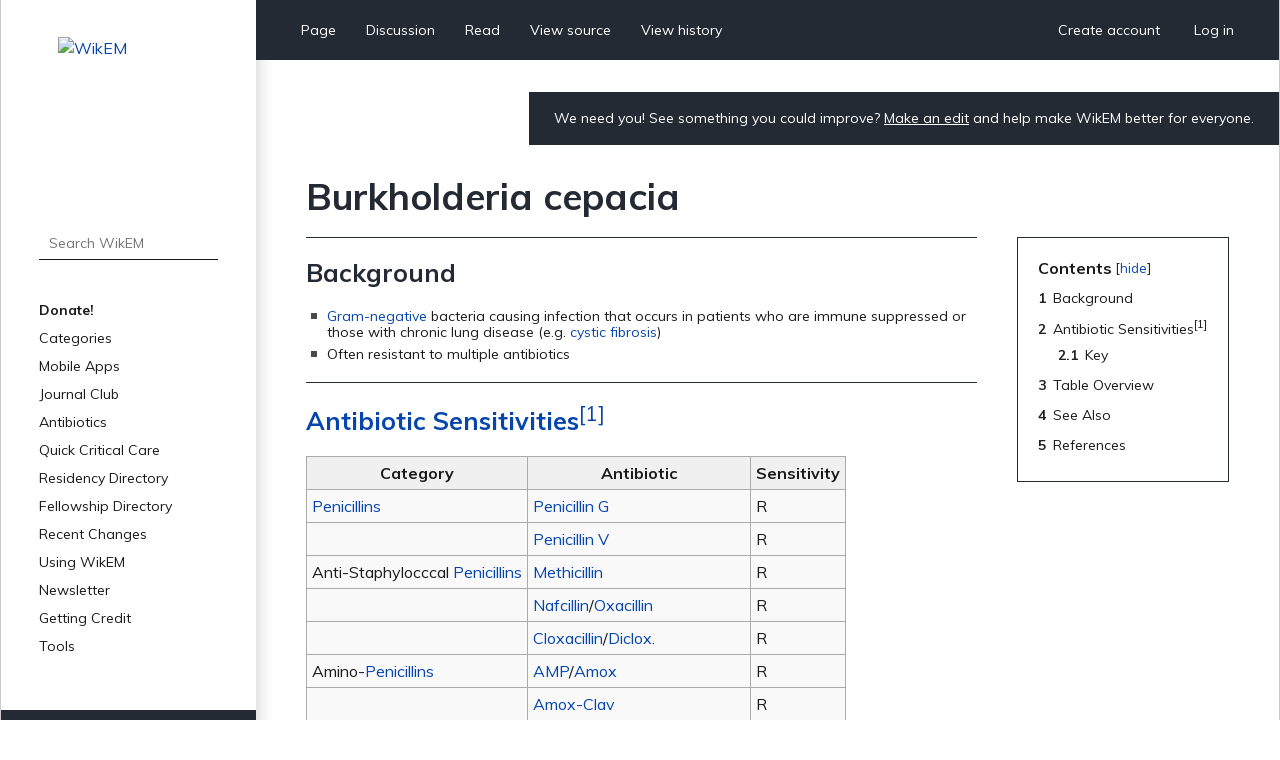

--- FILE ---
content_type: text/html; charset=UTF-8
request_url: https://www.wikem.org/wiki/Burkholderia_cepacia
body_size: 8041
content:
<!DOCTYPE html>
<html class="client-nojs" lang="en" dir="ltr">
<head>
<meta charset="UTF-8"/>
<title>Burkholderia cepacia - WikEM</title>
<script>document.documentElement.className="client-js";RLCONF={"wgBreakFrames":false,"wgSeparatorTransformTable":["",""],"wgDigitTransformTable":["",""],"wgDefaultDateFormat":"dmy","wgMonthNames":["","January","February","March","April","May","June","July","August","September","October","November","December"],"wgRequestId":"aXJ54zzvYkUwIsn0wPDIEQAAAQM","wgCSPNonce":false,"wgCanonicalNamespace":"","wgCanonicalSpecialPageName":false,"wgNamespaceNumber":0,"wgPageName":"Burkholderia_cepacia","wgTitle":"Burkholderia cepacia","wgCurRevisionId":301018,"wgRevisionId":301018,"wgArticleId":4416,"wgIsArticle":true,"wgIsRedirect":false,"wgAction":"view","wgUserName":null,"wgUserGroups":["*"],"wgCategories":["Pages using duplicate arguments in template calls","ID"],"wgPageContentLanguage":"en","wgPageContentModel":"wikitext","wgRelevantPageName":"Burkholderia_cepacia","wgRelevantArticleId":4416,"wgIsProbablyEditable":false,"wgRelevantPageIsProbablyEditable":false,"wgRestrictionEdit":[],"wgRestrictionMove":
[],"wgULSAcceptLanguageList":[],"wgULSCurrentAutonym":"English","wgULSPosition":"personal","wgULSisCompactLinksEnabled":true};RLSTATE={"site.styles":"ready","user.styles":"ready","user":"ready","user.options":"loading","ext.cite.styles":"ready","skins.wikem":"ready","ext.smw.style":"ready","ext.smw.tooltip.styles":"ready","ext.uls.pt":"ready"};RLPAGEMODULES=["ext.smw.style","ext.smw.tooltips","ext.cite.ux-enhancements","smw.entityexaminer","site","mediawiki.page.ready","mediawiki.toc","skins.wikem.js","ext.organicdesign","ext.gadget.ReferenceTooltips","ext.uls.compactlinks","ext.uls.interface","ext.moderation.notify","ext.moderation.notify.desktop"];</script>
<script>(RLQ=window.RLQ||[]).push(function(){mw.loader.implement("user.options@1i9g4",function($,jQuery,require,module){mw.user.tokens.set({"patrolToken":"+\\","watchToken":"+\\","csrfToken":"+\\"});});});</script>
<link rel="stylesheet" href="/w/load.php?lang=en&amp;modules=ext.cite.styles%7Cext.uls.pt%7Cskins.wikem&amp;only=styles&amp;skin=wikem"/>
<link rel="stylesheet" href="/w/load.php?lang=en&amp;modules=ext.smw.style%7Cext.smw.tooltip.styles&amp;only=styles&amp;skin=wikem"/>
<script async="" src="/w/load.php?lang=en&amp;modules=startup&amp;only=scripts&amp;raw=1&amp;skin=wikem"></script>
<style>#mw-indicator-mw-helplink {display:none;}</style>
<meta name="ResourceLoaderDynamicStyles" content=""/>
<link rel="stylesheet" href="/w/load.php?lang=en&amp;modules=site.styles&amp;only=styles&amp;skin=wikem"/>
<meta name="generator" content="MediaWiki 1.38.2"/>
<meta name="format-detection" content="telephone=no"/>
<meta name="viewport" content="width=device-width, initial-scale=1.0, user-scalable=yes, minimum-scale=0.25, maximum-scale=5.0"/>
<link rel="stylesheet" href="//fonts.googleapis.com/css?family=Muli:400,700,900"/>
<link rel="alternate" type="application/rdf+xml" title="Burkholderia cepacia" href="/w/index.php?title=Special:ExportRDF/Burkholderia_cepacia&amp;xmlmime=rdf"/>
<link rel="apple-touch-icon" href="/w/apple-touch-icon.png"/>
<link rel="shortcut icon" href="/w/favicon.ico"/>
<link rel="search" type="application/opensearchdescription+xml" href="/w/opensearch_desc.php" title="WikEM (en)"/>
<link rel="EditURI" type="application/rsd+xml" href="//wikem.org/w/api.php?action=rsd"/>
<meta name="apple-itunes-app" content="app-id=6447954935"><style type="text/css"> 
#editform .limitreport { display: none; }
.ui-widget-content { width: 346px; }
</style>
<script async src="https://www.googletagmanager.com/gtag/js?id=G-TWP0GSBTFJ"></script>
<script>
  window.dataLayer = window.dataLayer || [];
  function gtag(){dataLayer.push(arguments);}
  gtag('js', new Date());
  gtag('config', 'G-TWP0GSBTFJ');
</script>
</head>
<body class="mediawiki ltr sitedir-ltr mw-hide-empty-elt ns-0 ns-subject page-Burkholderia_cepacia rootpage-Burkholderia_cepacia skin-wikem action-view skin--responsive"><div id="wkm-wrapper">
    <div id="wkm-sidebar">
        <a href="#" class="mmenu-close"></a>
        <a href="/wiki/Main_Page" class="wkm-logo">
            <img src="/w/skins/Wikem/img/logo.jpg" alt="WikEM">
        </a>
        <div class="wkm-search">
                <form action="/w/index.php" role="search" class="mw-portlet" id="searchInput">
                    <input type="hidden" name="title" value="Special:Search">
                    <input type="search" name="search" placeholder="Search WikEM" aria-label="Search WikEM" autocapitalize="sentences" title="Search WikEM [f]" accesskey="f" id="searchInput"/>
                    <input type="submit" name="go" value="Go" title="Go to a page with this exact name if it exists" class="searchButton" id="searchButton"/>
                </form>
        </div>
        <div class="wkm-menu">
            <ul>
                <li id="n-Donate!" class="mw-list-item"><a href="/wiki/Donate">Donate!</a></li><li id="n-Categories" class="mw-list-item"><a href="/wiki/Portal:Categories">Categories</a></li><li id="n-Mobile-Apps" class="mw-list-item"><a href="/wiki/WikEM:Mobile_Apps">Mobile Apps</a></li><li id="n-Journal-Club" class="mw-list-item"><a href="/wiki/WikEM:Journal_Club_Articles">Journal Club</a></li><li id="n-Antibiotics" class="mw-list-item"><a href="/wiki/Antibiotics_by_diagnosis">Antibiotics</a></li><li id="n-Quick-Critical-Care" class="mw-list-item"><a href="/wiki/Critical_care_quick_reference">Quick Critical Care</a></li><li id="n-Residency-Directory" class="mw-list-item"><a href="/wiki/Emergency_medicine_residency_programs">Residency Directory</a></li><li id="n-Fellowship-Directory" class="mw-list-item"><a href="/wiki/Fellowships">Fellowship Directory</a></li><li id="n-Recent-Changes" class="mw-list-item"><a href="/wiki/Special:RecentChanges">Recent Changes</a></li>
                <li>
    <a herf="#" class="sub">Using WikEM</a>
    <ul >
        <li id="n-About-WikEM" class="mw-list-item"><a href="/wiki/WikEM:About">About WikEM</a></li><li id="n-Getting-Started" class="mw-list-item"><a href="/wiki/Getting_started">Getting Started</a></li><li id="n-Creating-&amp;-Editing" class="mw-list-item"><a href="/wiki/Updating_and_Creating_Notes_on_WikEM">Creating &amp; Editing</a></li><li id="n-Needed-Pages" class="mw-list-item"><a href="/wiki/Needed_pages">Needed Pages</a></li>
    </ul>
    
</li><li>
    <a herf="#" class="sub">Newsletter</a>
    <ul >
        <li id="n-Subscribe" class="mw-list-item"><a href="https://wikem.sendybay.com/subscription?f=DJt3uhcwQsevn8bqzCnuT4gKmgbQ9JZ6bDkoztkRnwS3I4FG1IQBGG4OMor4WJFYnkWwAYV3dGpTb3N0B892Nq1g" rel="nofollow">Subscribe</a></li>
    </ul>
    
</li><li>
    <a herf="#" class="sub">Getting Credit</a>
    <ul >
        <li id="n-Editorial-Levels" class="mw-list-item"><a href="/wiki/WikEM_editorial_levels">Editorial Levels</a></li><li id="n-Contribution-Score" class="mw-list-item"><a href="/wiki/Special:ContributionScores">Contribution Score</a></li><li id="n-Elective-Guide" class="mw-list-item"><a href="/wiki/WikEM_Elective_Guidelines">Elective Guide</a></li><li id="n-Citing-WikEM" class="mw-list-item"><a href="/wiki/Citing_WikEM">Citing WikEM</a></li>
    </ul>
    
</li><li>
    <a herf="#" class="sub">Tools</a>
    <ul >
        <li id="t-whatlinkshere" class="mw-list-item"><a href="/wiki/Special:WhatLinksHere/Burkholderia_cepacia" title="A list of all wiki pages that link here [j]" accesskey="j">What links here</a></li><li id="t-recentchangeslinked" class="mw-list-item"><a href="/wiki/Special:RecentChangesLinked/Burkholderia_cepacia" rel="nofollow" title="Recent changes in pages linked from this page [k]" accesskey="k">Related changes</a></li><li id="t-specialpages" class="mw-list-item"><a href="/wiki/Special:SpecialPages" title="A list of all special pages [q]" accesskey="q">Special pages</a></li><li id="t-print" class="mw-list-item"><a href="javascript:print();" rel="alternate" title="Printable version of this page [p]" accesskey="p">Printable version</a></li><li id="t-permalink" class="mw-list-item"><a href="/w/index.php?title=Burkholderia_cepacia&amp;oldid=301018" title="Permanent link to this revision of the page">Permanent link</a></li><li id="t-info" class="mw-list-item"><a href="/w/index.php?title=Burkholderia_cepacia&amp;action=info" title="More information about this page">Page information</a></li><li id="t-smwbrowselink" class="mw-list-item"><a href="/wiki/Special:Browse/:Burkholderia-5Fcepacia" rel="search">Browse properties</a></li>
    </ul>
    
</li>
                
            </ul>
        </div>
        <div class="wkm-sponsor">
            <a href="//emedharbor.edu" target="_blank">
                <img src="/w/skins/Wikem/img/harbor-ucla-logo.jpg" alt="Harbor-UCLA">
                <span>Foundational<br>Sponsor</span>
            </a>
            <div class="clearfix"></div>
        </div>
    </div>
    <div id="wkm-content" >
    <div class="wkm-tmenu-wrap">
            <ul class="wkm-tmenu fl">
                <li class="more-menu"><a href="#" class="nolink">More</a></li>
                    <li id="ca-nstab-main" class="selected mw-list-item"><a href="/wiki/Burkholderia_cepacia" title="View the content page [c]" accesskey="c">Page</a></li><li id="ca-talk" class="new mw-list-item"><a href="/w/index.php?title=Talk:Burkholderia_cepacia&amp;action=edit&amp;redlink=1" rel="discussion" title="Discussion about the content page (page does not exist) [t]" accesskey="t">Discussion</a></li>
                    
                    <li id="ca-view" class="selected mw-list-item"><a href="/wiki/Burkholderia_cepacia">Read</a></li><li id="ca-viewsource" class="mw-list-item"><a href="/w/index.php?title=Burkholderia_cepacia&amp;action=edit" title="This page is protected.&#10;You can view its source [e]" accesskey="e">View source</a></li><li id="ca-history" class="mw-list-item"><a href="/w/index.php?title=Burkholderia_cepacia&amp;action=history" title="Past revisions of this page [h]" accesskey="h">View history</a></li>
            </ul>
            <ul class="wkm-tmenu fr">
                <li class="actions-menu">
                    <a href="/wiki/Special:CreateAccount">Create account</a>
                </li>
                <li class="actions-menu">
                    <a href="/wiki/Special:UserLogin">Log in</a>
                </li>
            </ul>
        <div class="clearfix"></div>
    </div>
    <div class="wkm-tmenu-mobile">
        <a href="#" class="mmenu-show"></a>
        <a href="/wiki/Main_Page" class="logo"><img src="/w/skins/Wikem/img/logo-mobile.png" alt="WikEM"></a>
        <a href="#" class="user-menu"></a>
    </div>
    <div class="wkm-note">
        <div id="localNotice"><div class="sitenotice" lang="en" dir="ltr"><p>We need you! See something you could improve? <a href="/wiki/Getting_started" title="Getting started">Make an edit</a> and help make WikEM better for everyone.
</p></div></div>
    </div>
    <div class="clearfix"></div>
    <div id="content" class="mw-body" role="main">
        <a id="top"></a>
        
        <div class="mw-indicators mw-body-content">
                <div id="mw-indicator-smw-entity-examiner" class="mw-indicator"><div class="smw-entity-examiner smw-indicator-vertical-bar-loader" data-subject="Burkholderia_cepacia#0##" data-dir="ltr" data-uselang="" title="Running an examiner in the background"></div></div>
        </div>
        <h1 id="firstHeading" class="firstHeading">Burkholderia cepacia</h1>
        <div id="contentSub"></div>
        <div id="contentSub2"></div>

        <div id="bodyContent" class="mw-body-content">
            <div id="mw-content-text" lang="en" dir="ltr" class="mw-content-ltr">
                <div id="mw-content-text" class="mw-body-content mw-content-ltr" lang="en" dir="ltr"><div class="mw-parser-output"><div id="toc" class="toc" role="navigation" aria-labelledby="mw-toc-heading"><input type="checkbox" role="button" id="toctogglecheckbox" class="toctogglecheckbox" style="display:none" /><div class="toctitle" lang="en" dir="ltr"><h2 id="mw-toc-heading">Contents</h2><span class="toctogglespan"><label class="toctogglelabel" for="toctogglecheckbox"></label></span></div>
<ul>
<li class="toclevel-1 tocsection-1"><a href="#Background"><span class="tocnumber">1</span> <span class="toctext">Background</span></a></li>
<li class="toclevel-1 tocsection-2"><a href="#Antibiotic_Sensitivities[1]"><span class="tocnumber">2</span> <span class="toctext">Antibiotic Sensitivities<sup>&#91;1&#93;</sup></span></a>
<ul>
<li class="toclevel-2 tocsection-3"><a href="#Key"><span class="tocnumber">2.1</span> <span class="toctext">Key</span></a></li>
</ul>
</li>
<li class="toclevel-1 tocsection-4"><a href="#Table_Overview"><span class="tocnumber">3</span> <span class="toctext">Table Overview</span></a></li>
<li class="toclevel-1 tocsection-5"><a href="#See_Also"><span class="tocnumber">4</span> <span class="toctext">See Also</span></a></li>
<li class="toclevel-1 tocsection-6"><a href="#References"><span class="tocnumber">5</span> <span class="toctext">References</span></a></li>
</ul>
</div>

<h2><span class="mw-headline" id="Background">Background</span></h2>
<ul><li><a href="/wiki/Gram-negative" class="mw-redirect" title="Gram-negative">Gram-negative</a> bacteria causing infection that occurs in patients who are immune suppressed or those with chronic lung disease (e.g. <a href="/wiki/Cystic_fibrosis" title="Cystic fibrosis">cystic fibrosis</a>)</li>
<li>Often resistant to multiple antibiotics</li></ul>
<h2><span id="Antibiotic_Sensitivities.5B1.5D"></span><span class="mw-headline" id="Antibiotic_Sensitivities[1]"><a href="/wiki/Antibiotic_Sensitivities" class="mw-redirect" title="Antibiotic Sensitivities">Antibiotic Sensitivities</a><sup id="cite_ref-1" class="reference"><a href="#cite_note-1">&#91;1&#93;</a></sup></span></h2>
<table class="wikitable">
<tbody><tr>
<td align="center" style="background:#f0f0f0;"><b>Category</b>
</td>
<td align="center" style="background:#f0f0f0;"><b>Antibiotic</b>
</td>
<td align="center" style="background:#f0f0f0;"><b>Sensitivity</b>
</td></tr>
<tr>
<td><a href="/wiki/Penicillins" title="Penicillins">Penicillins</a></td>
<td><a href="/wiki/Penicillin_G" title="Penicillin G">Penicillin G</a></td>
<td>R
</td></tr>
<tr>
<td></td>
<td><a href="/wiki/Penicillin_V" title="Penicillin V">Penicillin V</a></td>
<td>R
</td></tr>
<tr>
<td>Anti-Staphylocccal <a href="/wiki/Penicillins" title="Penicillins">Penicillins</a></td>
<td><a href="/wiki/Methicillin" title="Methicillin">Methicillin</a></td>
<td>R
</td></tr>
<tr>
<td></td>
<td><a href="/wiki/Nafcillin" title="Nafcillin">Nafcillin</a>/<a href="/wiki/Oxacillin" title="Oxacillin">Oxacillin</a></td>
<td>R
</td></tr>
<tr>
<td></td>
<td><a href="/wiki/Cloxacillin" title="Cloxacillin">Cloxacillin</a>/<a href="/wiki/Diclox." class="mw-redirect" title="Diclox.">Diclox.</a></td>
<td>R
</td></tr>
<tr>
<td>Amino-<a href="/wiki/Penicillins" title="Penicillins">Penicillins</a></td>
<td><a href="/wiki/AMP" class="mw-redirect" title="AMP">AMP</a>/<a href="/wiki/Amox" class="mw-redirect" title="Amox">Amox</a></td>
<td>R
</td></tr>
<tr>
<td></td>
<td><a href="/wiki/Amox-Clav" class="mw-redirect" title="Amox-Clav">Amox-Clav</a></td>
<td>R
</td></tr>
<tr>
<td></td>
<td><a href="/wiki/AMP-Sulb" class="mw-redirect" title="AMP-Sulb">AMP-Sulb</a></td>
<td>R
</td></tr>
<tr>
<td>Anti-Pseudomonal <a href="/wiki/Penicillins" title="Penicillins">Penicillins</a></td>
<td><a href="/wiki/Ticarcillin" class="mw-redirect" title="Ticarcillin">Ticarcillin</a></td>
<td>R
</td></tr>
<tr>
<td></td>
<td><a href="/wiki/Ticar-Clav" class="mw-redirect" title="Ticar-Clav">Ticar-Clav</a></td>
<td>X1
</td></tr>
<tr>
<td></td>
<td><a href="/wiki/Pip-Tazo" class="mw-redirect" title="Pip-Tazo">Pip-Tazo</a></td>
<td>X1
</td></tr>
<tr>
<td></td>
<td><a href="/wiki/Piperacillin" title="Piperacillin">Piperacillin</a></td>
<td>X1
</td></tr>
<tr>
<td><a href="/wiki/Carbapenems" title="Carbapenems">Carbapenems</a></td>
<td><a href="/wiki/Doripenem" title="Doripenem">Doripenem</a></td>
<td>I
</td></tr>
<tr>
<td></td>
<td><a href="/wiki/Ertapenem" title="Ertapenem">Ertapenem</a></td>
<td>R
</td></tr>
<tr>
<td></td>
<td><a href="/wiki/Imipenem" class="mw-redirect" title="Imipenem">Imipenem</a></td>
<td>R
</td></tr>
<tr>
<td></td>
<td><a href="/wiki/Meropenem" title="Meropenem">Meropenem</a></td>
<td><b>S</b>
</td></tr>
<tr>
<td></td>
<td><a href="/wiki/Aztreonam" title="Aztreonam">Aztreonam</a></td>
<td>R
</td></tr>
<tr>
<td><a href="/wiki/Fluroquinolones" class="mw-redirect" title="Fluroquinolones">Fluroquinolones</a></td>
<td><a href="/wiki/Ciprofloxacin" title="Ciprofloxacin">Ciprofloxacin</a></td>
<td>R
</td></tr>
<tr>
<td></td>
<td><a href="/wiki/Ofloxacin" title="Ofloxacin">Ofloxacin</a></td>
<td>R
</td></tr>
<tr>
<td></td>
<td><a href="/wiki/Pefloxacin" title="Pefloxacin">Pefloxacin</a></td>
<td>X1
</td></tr>
<tr>
<td></td>
<td><a href="/wiki/Levofloxacin" title="Levofloxacin">Levofloxacin</a></td>
<td>X1
</td></tr>
<tr>
<td></td>
<td><a href="/wiki/Moxifloxacin" title="Moxifloxacin">Moxifloxacin</a></td>
<td>R
</td></tr>
<tr>
<td></td>
<td><a href="/wiki/Gemifloxacin" title="Gemifloxacin">Gemifloxacin</a></td>
<td>X1
</td></tr>
<tr>
<td></td>
<td><a href="/wiki/Gatifloxacin" title="Gatifloxacin">Gatifloxacin</a></td>
<td>R
</td></tr>
<tr>
<td>1st G <a href="/wiki/Cephalo" class="mw-redirect" title="Cephalo">Cephalo</a></td>
<td><a href="/wiki/Cefazolin" title="Cefazolin">Cefazolin</a></td>
<td>R
</td></tr>
<tr>
<td>2nd G. <a href="/wiki/Cephalo" class="mw-redirect" title="Cephalo">Cephalo</a></td>
<td><a href="/wiki/Cefotetan" title="Cefotetan">Cefotetan</a></td>
<td>R
</td></tr>
<tr>
<td></td>
<td><a href="/wiki/Cefoxitin" title="Cefoxitin">Cefoxitin</a></td>
<td>R
</td></tr>
<tr>
<td></td>
<td><a href="/wiki/Cefuroxime" title="Cefuroxime">Cefuroxime</a></td>
<td>R
</td></tr>
<tr>
<td>3rd/4th G. <a href="/wiki/Cephalo" class="mw-redirect" title="Cephalo">Cephalo</a></td>
<td><a href="/wiki/Cefotaxime" title="Cefotaxime">Cefotaxime</a></td>
<td>I
</td></tr>
<tr>
<td></td>
<td><a href="/wiki/Cefizoxime" title="Cefizoxime">Cefizoxime</a></td>
<td>I
</td></tr>
<tr>
<td></td>
<td><a href="/wiki/CefTRIAXone" class="mw-redirect" title="CefTRIAXone">CefTRIAXone</a></td>
<td>I
</td></tr>
<tr>
<td></td>
<td><a href="/wiki/Ceftaroline" title="Ceftaroline">Ceftaroline</a></td>
<td>R
</td></tr>
<tr>
<td></td>
<td><a href="/wiki/CefTAZidime" class="mw-redirect" title="CefTAZidime">CefTAZidime</a></td>
<td><b>S</b>
</td></tr>
<tr>
<td></td>
<td><a href="/wiki/Cefepime" title="Cefepime">Cefepime</a></td>
<td>I
</td></tr>
<tr>
<td>Oral 1st G. <a href="/wiki/Cephalo" class="mw-redirect" title="Cephalo">Cephalo</a></td>
<td><a href="/wiki/Cefadroxil" title="Cefadroxil">Cefadroxil</a></td>
<td>R
</td></tr>
<tr>
<td></td>
<td><a href="/wiki/Cephalexin" title="Cephalexin">Cephalexin</a></td>
<td>R
</td></tr>
<tr>
<td>Oral 2nd G. <a href="/wiki/Cephalo" class="mw-redirect" title="Cephalo">Cephalo</a></td>
<td><a href="/wiki/Cefaclor" title="Cefaclor">Cefaclor</a>/<a href="/wiki/Loracarbef" title="Loracarbef">Loracarbef</a></td>
<td>R
</td></tr>
<tr>
<td></td>
<td><a href="/wiki/Cefproxil" class="mw-redirect" title="Cefproxil">Cefproxil</a></td>
<td>R
</td></tr>
<tr>
<td></td>
<td><a href="/wiki/Cefuroxime_axetil" title="Cefuroxime axetil">Cefuroxime axetil</a></td>
<td>R
</td></tr>
<tr>
<td>Oral 3rd G. <a href="/wiki/Cephalo" class="mw-redirect" title="Cephalo">Cephalo</a></td>
<td><a href="/wiki/Cefixime" title="Cefixime">Cefixime</a></td>
<td>R
</td></tr>
<tr>
<td></td>
<td><a href="/wiki/Ceftibuten" title="Ceftibuten">Ceftibuten</a></td>
<td><b>S</b>
</td></tr>
<tr>
<td></td>
<td><a href="/wiki/Cefpodox" class="mw-redirect" title="Cefpodox">Cefpodox</a>/<a href="/wiki/Cefdinir" title="Cefdinir">Cefdinir</a>/<a href="/wiki/Cefditoren" title="Cefditoren">Cefditoren</a></td>
<td>X1
</td></tr>
<tr>
<td><a href="/wiki/Aminoglycosides" title="Aminoglycosides">Aminoglycosides</a></td>
<td><a href="/wiki/Gentamicin" title="Gentamicin">Gentamicin</a></td>
<td>R
</td></tr>
<tr>
<td></td>
<td><a href="/wiki/Tobramycin" title="Tobramycin">Tobramycin</a></td>
<td>R
</td></tr>
<tr>
<td></td>
<td><a href="/wiki/Amikacin" title="Amikacin">Amikacin</a></td>
<td>R
</td></tr>
<tr>
<td></td>
<td><a href="/wiki/Chloramphenicol" title="Chloramphenicol">Chloramphenicol</a></td>
<td><b>S</b>
</td></tr>
<tr>
<td></td>
<td><a href="/wiki/Clindamycin" title="Clindamycin">Clindamycin</a></td>
<td>R
</td></tr>
<tr>
<td><a href="/wiki/Macrolides" title="Macrolides">Macrolides</a></td>
<td><a href="/wiki/Erythromycin" title="Erythromycin">Erythromycin</a></td>
<td>R
</td></tr>
<tr>
<td></td>
<td><a href="/wiki/Azithromycin" title="Azithromycin">Azithromycin</a></td>
<td>R
</td></tr>
<tr>
<td></td>
<td><a href="/wiki/Clarithromycin" title="Clarithromycin">Clarithromycin</a></td>
<td>R
</td></tr>
<tr>
<td>Ketolide</td>
<td><a href="/wiki/Telithromycin" title="Telithromycin">Telithromycin</a></td>
<td>R
</td></tr>
<tr>
<td>Tetracyclines</td>
<td><a href="/wiki/Doxycycline" title="Doxycycline">Doxycycline</a></td>
<td>R
</td></tr>
<tr>
<td></td>
<td><a href="/wiki/Minocycline" title="Minocycline">Minocycline</a></td>
<td>I
</td></tr>
<tr>
<td>Glycylcycline</td>
<td><a href="/wiki/Tigecycline" title="Tigecycline">Tigecycline</a></td>
<td>I
</td></tr>
<tr>
<td></td>
<td><a href="/wiki/Daptomycin" title="Daptomycin">Daptomycin</a></td>
<td>R
</td></tr>
<tr>
<td>Glyco/Lipoclycopeptides</td>
<td><a href="/wiki/Vancomycin" title="Vancomycin">Vancomycin</a></td>
<td>R
</td></tr>
<tr>
<td></td>
<td><a href="/wiki/Teicoplanin" title="Teicoplanin">Teicoplanin</a></td>
<td>R
</td></tr>
<tr>
<td></td>
<td><a href="/wiki/Telavancin" title="Telavancin">Telavancin</a></td>
<td>R
</td></tr>
<tr>
<td></td>
<td><a href="/wiki/Fusidic_Acid" title="Fusidic Acid">Fusidic Acid</a></td>
<td>R
</td></tr>
<tr>
<td></td>
<td><a href="/wiki/Trimethoprim" title="Trimethoprim">Trimethoprim</a></td>
<td><b>S</b>
</td></tr>
<tr>
<td></td>
<td><a href="/wiki/TMP-SMX" class="mw-redirect" title="TMP-SMX">TMP-SMX</a></td>
<td><b>S</b>
</td></tr>
<tr>
<td>Urinary Agents</td>
<td><a href="/wiki/Nitrofurantoin" title="Nitrofurantoin">Nitrofurantoin</a></td>
<td>R
</td></tr>
<tr>
<td></td>
<td><a href="/wiki/Fosfomycin" title="Fosfomycin">Fosfomycin</a></td>
<td>X1
</td></tr>
<tr>
<td>Other</td>
<td><a href="/wiki/Rifampin" title="Rifampin">Rifampin</a></td>
<td>R
</td></tr>
<tr>
<td></td>
<td><a href="/wiki/Metronidazole" title="Metronidazole">Metronidazole</a></td>
<td>R
</td></tr>
<tr>
<td></td>
<td><a href="/wiki/Quinupristin_dalfoppristin" class="mw-redirect" title="Quinupristin dalfoppristin">Quinupristin dalfoppristin</a></td>
<td>X1
</td></tr>
<tr>
<td></td>
<td><a href="/wiki/Linezolid" title="Linezolid">Linezolid</a></td>
<td>R
</td></tr>
<tr>
<td></td>
<td><a href="/wiki/Colistimethate" title="Colistimethate">Colistimethate</a></td>
<td>R
</td></tr></tbody></table>
<h3><span class="mw-headline" id="Key">Key</span></h3>
<ul><li><b>S</b> susceptible/sensitive (usually)</li>
<li><b>I</b> intermediate (variably susceptible/resistant)</li>
<li><b>R</b> resistant (or not effective clinically)</li>
<li><b>S+</b> synergistic with cell wall antibiotics</li>
<li><b>U</b> sensitive for UTI only (non systemic infection)</li>
<li><b>X1</b> no data</li>
<li><b>X2</b> active in vitro, but not used clinically</li>
<li><b>X3</b> active in vitro, but not clinically effective for Group A strep pharyngitis or infections due to E. faecalis</li>
<li><b>X4</b> active in vitro, but not clinically effective for strep pneumonia</li></ul>
<h2><span class="mw-headline" id="Table_Overview">Table Overview</span></h2>
<table cellspacing="0" class="navbox" style="border-spacing:0;;"><tbody><tr><td style="padding:2px;"><table cellspacing="0" class="nowraplinks collapsible autocollapse navbox-inner" style="border-spacing:0;background:transparent;color:inherit;;"><tbody><tr><th scope="col" style=";" class="navbox-title" colspan="2"><div class="plainlinks hlist navbar mini" style=""><ul><li class="nv-view"><a href="/wiki/Template:Clinically_Relevant_Bacteria" title="Template:Clinically Relevant Bacteria"><span title="View this template" style=";;background:none transparent;border:none;">v</span></a></li><li class="nv-talk"><a href="/wiki/Template_talk:Clinically_Relevant_Bacteria" title="Template talk:Clinically Relevant Bacteria"><span title="Discuss this template" style=";;background:none transparent;border:none;">t</span></a></li><li class="nv-edit"><a rel="nofollow" class="external text" href="//wikem.org/w/index.php?title=Template:Clinically_Relevant_Bacteria&amp;action=edit"><span title="Edit this template" style=";;background:none transparent;border:none;">e</span></a></li></ul></div><div class="" style="font-size:110%;">
<a href="/wiki/Microbiology_(Main)" title="Microbiology (Main)">Disease-Causing Bacteria</a></div></th></tr><tr style="height:2px;"><td></td></tr><tr><th scope="row" class="navbox-group" style=";background:PowderBlue;;"><a href="/wiki/Gram_Positives" class="mw-redirect" title="Gram Positives">Gram Positives</a></th><td style="text-align:left;border-left-width:2px;border-left-style:solid;width:100%;padding:0px;;;" class="navbox-list navbox-odd hlist"><div style="padding:0em 0.25em">
</div><table cellspacing="0" class="nowraplinks navbox-subgroup" style="border-spacing:0;;;;"><tbody><tr><th scope="row" class="navbox-group" style=";padding-left:0em;padding-right:0em;background:PowderBlue;;"><div style="padding:0em 0.75em;">Cocci</div></th><td style="text-align:left;border-left-width:2px;border-left-style:solid;width:100%;padding:0px;;;" class="navbox-list navbox-odd"><div style="padding:0em 0.25em">
</div><table cellspacing="0" class="nowraplinks navbox-subgroup" style="border-spacing:0;;;;"><tbody><tr><th scope="row" class="navbox-group" style=";padding-left:0em;padding-right:0em;background:PowderBlue;;"><div style="padding:0em 0.75em;">Clusters</div></th><td style="text-align:left;border-left-width:2px;border-left-style:solid;width:100%;padding:0px;;;" class="navbox-list navbox-odd"><div style="padding:0em 0.25em">
<ul><li><a href="/wiki/Staph_aureus" class="mw-redirect" title="Staph aureus">Staph aureus</a> (<a href="/wiki/MSSA" class="mw-redirect" title="MSSA">MSSA</a>, <a href="/wiki/MRSA" class="mw-redirect" title="MRSA">MRSA</a>, <a href="/wiki/CA-MRSA" class="mw-redirect" title="CA-MRSA">CA-MRSA</a>)</li>
<li><a href="/wiki/Staph_epidermidis" class="mw-redirect" title="Staph epidermidis">Staph epidermidis</a></li>
<li><a href="/wiki/Staph_saprophyticus" class="mw-redirect" title="Staph saprophyticus">Staph saprophyticus</a></li>
<li><a href="/wiki/Staph_lugdunensis" class="mw-redirect" title="Staph lugdunensis">Staph lugdunensis</a></li>
<li><a href="/wiki/Staph_haemolyticus" class="mw-redirect" title="Staph haemolyticus">Staph haemolyticus</a></li></ul></div></td></tr><tr style="height:2px"><td></td></tr><tr><th scope="row" class="navbox-group" style=";padding-left:0em;padding-right:0em;background:PowderBlue;;"><div style="padding:0em 0.75em;">Pairs/Chains</div></th><td style="text-align:left;border-left-width:2px;border-left-style:solid;width:100%;padding:0px;;;" class="navbox-list navbox-even"><div style="padding:0em 0.25em">
<li><a href="/wiki/Enterococcus_faecalis" title="Enterococcus faecalis">Enterococcus faecalis</a></li>
<li><a href="/wiki/Strep._Groups_A,_B,_C,_G" title="Strep. Groups A, B, C, G">Strep. Groups A, B, C, G</a></li>
<li><a href="/wiki/Strep._anginosus_gp" class="mw-redirect" title="Strep. anginosus gp">Strep. anginosus gp</a></li>
<li><a href="/wiki/Strep._pneumoniae" class="mw-redirect" title="Strep. pneumoniae">Strep. pneumoniae</a></li>
<li><a href="/wiki/Viridans_strep" class="mw-redirect" title="Viridans strep">Viridans strep</a></li></div></td></tr><tr style="height:2px"><td></td></tr><tr><th scope="row" class="navbox-group" style=";padding-left:0em;padding-right:0em;background:PowderBlue;;"><div style="padding:0em 0.75em;">Other</div></th><td style="text-align:left;border-left-width:2px;border-left-style:solid;width:100%;padding:0px;;;" class="navbox-list navbox-odd"><div style="padding:0em 0.25em">
<li><a href="/wiki/Enterococcus_faecium" title="Enterococcus faecium">Enterococcus faecium</a></li></div></td></tr></tbody></table><div></div></td></tr><tr style="height:2px"><td></td></tr><tr><th scope="row" class="navbox-group" style=";padding-left:0em;padding-right:0em;background:PowderBlue;;"><div style="padding:0em 0.75em;">Rods</div></th><td style="text-align:left;border-left-width:2px;border-left-style:solid;width:100%;padding:0px;;;" class="navbox-list navbox-even"><div style="padding:0em 0.25em">
<li><a href="/wiki/Listeria_monocytogenes" title="Listeria monocytogenes">Listeria monocytogenes</a></li>
<li><a href="/wiki/Actinomyces" title="Actinomyces">Actinomyces</a></li>
<li><a href="/wiki/Clostridium" title="Clostridium">Clostridium</a></li>
<li><a href="/wiki/Corynebacterium_jeikeium" title="Corynebacterium jeikeium">Corynebacterium jeikeium</a></li>
<li><a href="/wiki/Bacillus_cereus" title="Bacillus cereus">Bacillus cereus</a></li></div></td></tr></tbody></table><div></div></td></tr><tr style="height:2px"><td></td></tr><tr><th scope="row" class="navbox-group" style=";background:PowderBlue;;"><a href="/wiki/Gram_Negatives" class="mw-redirect" title="Gram Negatives">Gram Negatives</a></th><td style="text-align:left;border-left-width:2px;border-left-style:solid;width:100%;padding:0px;;;" class="navbox-list navbox-even hlist"><div style="padding:0em 0.25em">
</div><table cellspacing="0" class="nowraplinks navbox-subgroup" style="border-spacing:0;;;;"><tbody><tr><th scope="row" class="navbox-group" style=";padding-left:0em;padding-right:0em;background:PowderBlue;;"><div style="padding:0em 0.75em;">Cocci</div></th><td style="text-align:left;border-left-width:2px;border-left-style:solid;width:100%;padding:0px;;;" class="navbox-list navbox-odd"><div style="padding:0em 0.25em">
<ul><li><a href="/wiki/Neisseria_meningitides" class="mw-redirect" title="Neisseria meningitides">Neisseria meningitides</a> (meningococcus)</li>
<li><a href="/wiki/Neisseria_Gonorrhoeae" class="mw-redirect" title="Neisseria Gonorrhoeae">Neisseria gonorrhoeae</a> (gonococcus)</li>
<li><a href="/wiki/Moraxella_catarrhalis" title="Moraxella catarrhalis">Moraxella catarrhalis</a></li></ul></div></td></tr><tr style="height:2px"><td></td></tr><tr><th scope="row" class="navbox-group" style=";padding-left:0em;padding-right:0em;background:PowderBlue;;"><div style="padding:0em 0.75em;">Rods</div></th><td style="text-align:left;border-left-width:2px;border-left-style:solid;width:100%;padding:0px;;;" class="navbox-list navbox-even"><div style="padding:0em 0.25em">
</div><table cellspacing="0" class="nowraplinks navbox-subgroup" style="border-spacing:0;;;;"><tbody><tr><th scope="row" class="navbox-group" style=";padding-left:0em;padding-right:0em;background:PowderBlue;;"><div style="padding:0em 0.75em;">Lactose Fermenters</div></th><td style="text-align:left;border-left-width:2px;border-left-style:solid;width:100%;padding:0px;;;" class="navbox-list navbox-odd"><div style="padding:0em 0.25em">
<ul><li><a href="/wiki/E._coli" class="mw-redirect" title="E. coli">E. coli</a></li>
<li><a href="/wiki/Klebsiella" title="Klebsiella">Klebsiella</a></li>
<li><a href="/wiki/Enterobacter" title="Enterobacter">Enterobacter</a></li>
<li><a href="/wiki/Citrobacter" title="Citrobacter">Citrobacter</a></li></ul></div></td></tr><tr style="height:2px"><td></td></tr><tr><th scope="row" class="navbox-group" style=";padding-left:0em;padding-right:0em;background:PowderBlue;;"><div style="padding:0em 0.75em;">Lactose Non-Fermenters</div></th><td style="text-align:left;border-left-width:2px;border-left-style:solid;width:100%;padding:0px;;;" class="navbox-list navbox-even"><div style="padding:0em 0.25em">
<li><a href="/wiki/Pseudomonas" class="mw-redirect" title="Pseudomonas">Pseudomonas</a></li>
<li><a href="/wiki/Salmonella" title="Salmonella">Salmonella</a></li>
<li><a href="/wiki/Shigella" title="Shigella">Shigella</a></li>
<li><a href="/wiki/Acinetobacter_coccobac" class="mw-redirect" title="Acinetobacter coccobac">Acinetobacter coccobac</a></li>
<li><a href="/wiki/H._influenzae" class="mw-redirect" title="H. influenzae">H. influenzae</a></li>
<li><a href="/wiki/Pasteurella" class="mw-redirect" title="Pasteurella">Pasteurella</a></li></div></td></tr><tr style="height:2px"><td></td></tr><tr><th scope="row" class="navbox-group" style=";padding-left:0em;padding-right:0em;background:PowderBlue;;"><div style="padding:0em 0.75em;">Other</div></th><td style="text-align:left;border-left-width:2px;border-left-style:solid;width:100%;padding:0px;;;" class="navbox-list navbox-odd"><div style="padding:0em 0.25em">
<li><a href="/wiki/Serratia_sp." class="mw-redirect" title="Serratia sp.">Serratia sp.</a></li>
<li><a href="/wiki/Proteus_mirabilis" title="Proteus mirabilis">Proteus mirabilis</a></li>
<li><a href="/wiki/Proteus_vulgaris" title="Proteus vulgaris">Proteus vulgaris</a></li>
<li><a href="/wiki/Providencia_sp." title="Providencia sp.">Providencia sp.</a></li>
<li><a href="/wiki/Morganella_sp." title="Morganella sp.">Morganella sp.</a></li>
<li><a href="/wiki/Aeromonas_sp." class="mw-redirect" title="Aeromonas sp.">Aeromonas sp.</a></li>
<li><a href="/wiki/Capnocytophaga_canimorsus" title="Capnocytophaga canimorsus">Capnocytophaga canimorsus</a></li></div></td></tr></tbody></table><div></div></td></tr><tr style="height:2px"><td></td></tr><tr><th scope="row" class="navbox-group" style=";padding-left:0em;padding-right:0em;background:PowderBlue;;"><div style="padding:0em 0.75em;">Rods/Cocci</div></th><td style="text-align:left;border-left-width:2px;border-left-style:solid;width:100%;padding:0px;;;" class="navbox-list navbox-odd"><div style="padding:0em 0.25em">
<li><a href="/wiki/B._cepacia" class="mw-redirect" title="B. cepacia">B. cepacia</a></li>
<li><a href="/wiki/S._maltophilia" class="mw-redirect" title="S. maltophilia">S. maltophilia</a></li>
<li><a href="/wiki/Y._enterocolitica" class="mw-redirect" title="Y. enterocolitica">Y. enterocolitica</a></li>
<li><a href="/wiki/Legionella_sp." class="mw-redirect" title="Legionella sp.">Legionella sp.</a></li>
<li><a href="/wiki/Pasteurella_multocida" title="Pasteurella multocida">Pasteurella multocida</a></li>
<li><a href="/wiki/Haemophilus_ducreyi" class="mw-redirect" title="Haemophilus ducreyi">Haemophilus ducreyi</a></li></div></td></tr></tbody></table><div></div></td></tr><tr style="height:2px"><td></td></tr><tr><th scope="row" class="navbox-group" style=";background:PowderBlue;;"><a href="/wiki/Anaerobes" class="mw-redirect" title="Anaerobes">Anaerobes</a></th><td style="text-align:left;border-left-width:2px;border-left-style:solid;width:100%;padding:0px;;;" class="navbox-list navbox-odd hlist"><div style="padding:0em 0.25em">
<li><a href="/wiki/Bacteroides" class="mw-redirect" title="Bacteroides">Bacteroides</a></li>
<li><a href="/wiki/Peptostreptococus" class="mw-redirect" title="Peptostreptococus">Peptostreptococus</a></li>
<li><a href="/wiki/Clostridium" title="Clostridium">Clostridium</a></li></div></td></tr></tbody></table></td></tr></tbody></table>
<h2><span class="mw-headline" id="See_Also">See Also</span></h2>
<ul><li><a href="/wiki/Microbiology_(Main)" title="Microbiology (Main)">Microbiology (Main)</a></li></ul>
<h2><span class="mw-headline" id="References">References</span></h2>
<div class="mw-references-wrap"><ol class="references">
<li id="cite_note-1"><span class="mw-cite-backlink"><a href="#cite_ref-1">↑</a></span> <span class="reference-text">Sanford Guide to Antimicrobial Therapy 2014</span>
</li>
</ol></div>
<!-- 
NewPP limit report
Complications: []
[SMW] In‐text annotation parser time: 0 seconds
-->
</div>
<div class="printfooter">Retrieved from "<a dir="ltr" href="https://www.wikem.org/w/index.php?title=Burkholderia_cepacia&amp;oldid=301018">https://www.wikem.org/w/index.php?title=Burkholderia_cepacia&amp;oldid=301018</a>"</div></div>
                <div id="catlinks" class="catlinks" data-mw="interface"><div id="mw-normal-catlinks" class="mw-normal-catlinks"><a href="/wiki/Special:Categories" title="Special:Categories">Categories</a>: <ul><li><a href="/w/index.php?title=Category:Pages_using_duplicate_arguments_in_template_calls&amp;action=edit&amp;redlink=1" class="new" title="Category:Pages using duplicate arguments in template calls (page does not exist)">Pages using duplicate arguments in template calls</a></li><li><a href="/wiki/Category:ID" title="Category:ID">ID</a></li></ul></div></div>
                <div id='mw-data-after-content'>
	<div id="authors"><span>Authors</span>:<ul><li><a href="/wiki/User:Rossdonaldson1" class="mw-userlink" title="User:Rossdonaldson1"><bdi>Ross Donaldson</bdi></a></li><li><a href="/wiki/User:TJYE" class="mw-userlink" title="User:TJYE"><bdi>Tianjiang Ye</bdi></a></li><li><a href="/wiki/User:Elcatracho" class="mw-userlink" title="User:Elcatracho"><bdi>Richard Cunningham</bdi></a></li><li><a href="/wiki/User:Mholtz" class="mw-userlink" title="User:Mholtz"><bdi>Michael Holtz</bdi></a></li></ul></div>
</div>

            </div>
        </div>
    </div>
    <div class="clearfix"></div>
    <div id="wkm-footer">
                <ul>
                    <li><a href="/wiki/WikEM:Privacy_policy" title="WikEM:Privacy policy">Privacy policy</a></li>
                    <li><a href="/wiki/WikEM:About" title="WikEM:About">About WikEM</a></li>
                    <li><a href="/wiki/WikEM:General_disclaimer" title="WikEM:General disclaimer">Disclaimers</a></li>
                </ul>
                    <span>This page was last edited 18:50, 24 March 2021 by <a href="/wiki/User:Elcatracho" class="mw-userlink" title="User:Elcatracho"><bdi>Richard Cunningham</bdi></a>.</span>
        <a href="https://www.paypal.com/cgi-bin/webscr?cmd=_s-xclick&hosted_button_id=YE2QYMKQTYSUY" class="btn-donate" target="_blank">Donate</a>
    </div>
</div>
<div class="clearfix"></div>
</div><script>(RLQ=window.RLQ||[]).push(function(){mw.log.warn("This page is using the deprecated ResourceLoader module \"skins.wikem\".\n[1.37] The use of the `content` feature with ResourceLoaderSkinModule is deprecated. Use `content-media` instead. More information can be found at [[mw:Manual:ResourceLoaderSkinModule]]. ");mw.config.set({"wgPageParseReport":{"smw":{"limitreport-intext-parsertime":0}}});});</script>
<!-- No web analytics configured. -->

<script>(RLQ=window.RLQ||[]).push(function(){mw.config.set({"wgBackendResponseTime":735});});</script>
</body>
</html>